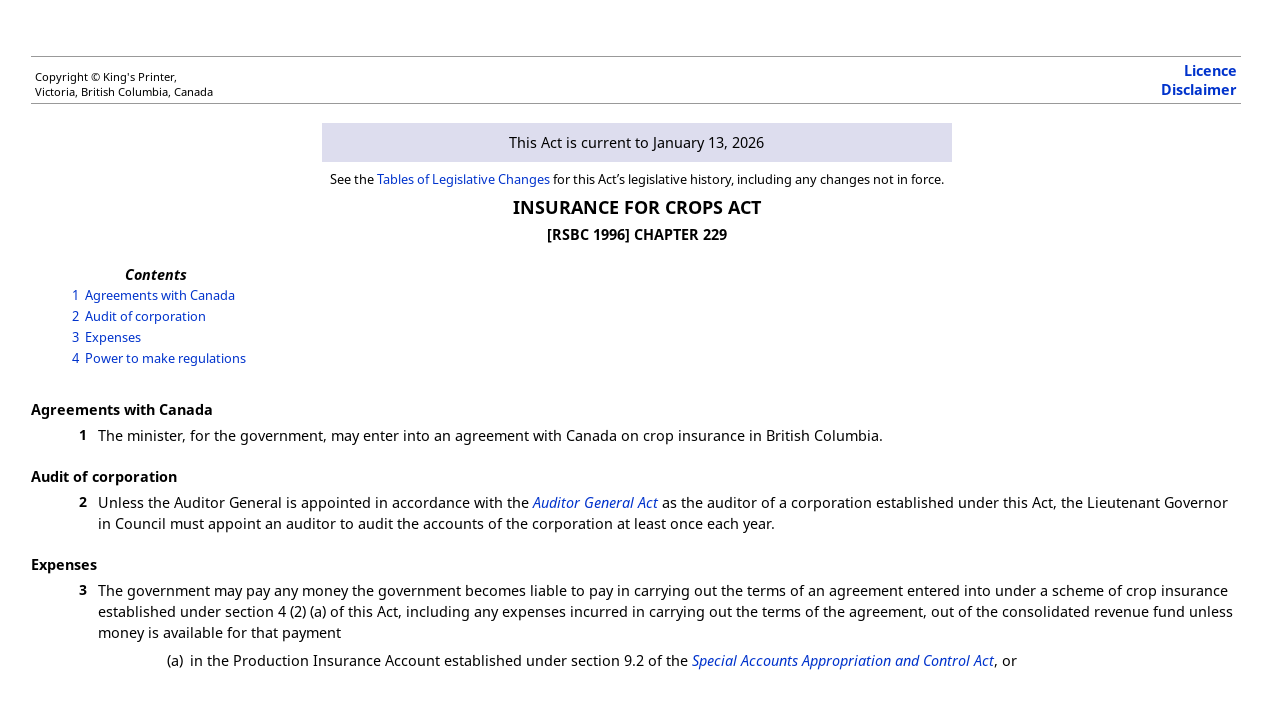

--- FILE ---
content_type: text/html;charset=utf-8
request_url: https://www.bclaws.gov.bc.ca/civix/document/id/complete/statreg/96229_01
body_size: 8592
content:
<?xml version="1.0" encoding="UTF-8"?><html xmlns="http://www.w3.org/1999/xhtml" isTestContent="false"><head xmlns:oasis="http://docs.oasis-open.org/ns/oasis-exchange/table" xmlns:act="http://www.gov.bc.ca/2013/legislation/act" xmlns:reg="http://www.gov.bc.ca/2013/legislation/regulation" xmlns:bcl="http://www.gov.bc.ca/2013/bclegislation" xmlns:in="http://www.qp.gov.bc.ca/2013/inline" xmlns:xlink="http://www.w3.org/1999/xlink"><meta http-equiv="Content-Type" content="text/html; charset=UTF-8" /><META content="text/html; charset=utf-8" http-equiv="Content-Type"></META><META content="IE=edge" http-equiv="X-UA-Compatible"></META><title>Insurance for Crops Act</title><link href="/standards/Acts.css" rel="stylesheet" type="text/css" /><script src="https://code.jquery.com/jquery-1.7.1.min.js" type="text/javascript"></script><script type="text/javascript">						function launchNewWindow(url)
						{
							window.open(url,'','toolbar=1,scrollbars=1,location=0,statusbar=1,menubar=1,resizable=1,');
						}
						
						window.onload = function() {
							document.body.style.display = "block";
						}
						</script><script type="text/javascript">
							function showhide(elem) {
								var div = elem.nextSibling;
								while (div.nodeType!=1) {
									div = div.nextSibling;
								}
								if (div.style.display == 'block') {
									div.style.display = 'none';
								} else {
									div.style.display = 'block';
								}	
							}
						</script><style type="text/css">
							span.container {
								position:relative;
							}
	
							span.box {
								display:none;
							}

							a:hover+span.box, span.box iframe:hover, span.box:hover {
								display:block;
								z-index:100;
								position:absolute;
								left:10px;
							}
							#toolBar {
								position:fixed;
								top:5px;
								left:0;
								width: 100%;
								height: 25px;
								padding: 5px 10px;
								border-bottom: 3px solid #333; /* some styling */
							}
						</style><style type="text/css" media="print">
							#contentsscroll{
							height: auto;
							overflow-y: auto;
							}
							#toolBar{
							display: none; 
							}
						</style><style type="text/css" media="screen">
							#contentsscroll{
							height: 90%;
							width: 98%;
							padding-left: 20px;
							margin-top: 40px;
							overflow: auto;
							}
							
							body {
							display: none;
							}
						</style></head><body xmlns:oasis="http://docs.oasis-open.org/ns/oasis-exchange/table" xmlns:act="http://www.gov.bc.ca/2013/legislation/act" xmlns:reg="http://www.gov.bc.ca/2013/legislation/regulation" xmlns:bcl="http://www.gov.bc.ca/2013/bclegislation" xmlns:in="http://www.qp.gov.bc.ca/2013/inline" xmlns:xlink="http://www.w3.org/1999/xlink" bgcolor="#FFFFFF" text="#000000"><div xmlns="" xmlns:xs="http://www.w3.org/2001/XMLSchema" id="toolBar"><a id="searchHit" href="#">Search Results</a> | <a id="clearSearch" href="#">Clear Search</a> | <a id="prevHit" href="#">Previous (in doc)</a> | <a id="nextHit" href="#">Next (in doc)</a> | <a id="pdocHit" href="#">Prev Doc</a> | <a id="ndocHit" href="#">Next Doc</a></div><div id="contentsscroll"><div id="header"><table border="0" cellpadding="4" cellspacing="0" width="100%"><tr><td class="sizesmall" valign="bottom">Copyright © King's Printer,<br />						Victoria, British Columbia, Canada</td><td align="right" class="sizemedium"><a href="/standards/Licence.html"><strong>Licence</strong></a><br /><a href="/standards/Disclaimer.html" target="_blank"><strong>Disclaimer</strong></a></td></tr></table></div><div id="act:currency"><table align="center" cellpadding="2" cellspacing="0"><tr><td class="currencysingle" colspan="4">											This Act is current to January 13, 2026</td></tr><tr><td class="tabletext" colspan="4">See the <a href="/civix/content/complete/statreg/111685340/96229/tlc96229_f/?xsl=/templates/browse.xsl">Tables of Legislative Changes</a> for this Act’s legislative history, including any changes not in force.</td></tr></table></div><div id="title"><h2>Insurance for Crops Act</h2><h3>[RSBC 1996] CHAPTER								229</h3></div><p align="center"></p><div id="contents"><table border="0" cellpadding="3" cellspacing="0"><tr><th colspan="3"><em>Contents</em></th></tr><tr><td align="left"> </td><td align="right" valign="top" width="auto"><a href="#section1">1</a></td><td align="left" valign="top"><a href="#section1">Agreements with Canada</a></td></tr><tr><td align="left"> </td><td align="right" valign="top" width="auto"><a href="#section2">2</a></td><td align="left" valign="top"><a href="#section2">Audit of corporation</a></td></tr><tr><td align="left"> </td><td align="right" valign="top" width="auto"><a href="#section3">3</a></td><td align="left" valign="top"><a href="#section3">Expenses</a></td></tr><tr><td align="left"> </td><td align="right" valign="top" width="auto"><a href="#section4">4</a></td><td align="left" valign="top"><a href="#section4">Power to make regulations</a></td></tr></table></div><div class="section"><a name="section1"></a><h4><a name="section1"></a>Agreements with Canada</h4><p id="d2e15" class="sec nosubsecnum"><span class="secnum"><span class="secnumholder"><b>1</b>		  </span></span>The minister, for the government, may enter into an agreement with Canada on crop insurance in British Columbia.</p></div><div class="section"><a name="section2"></a><h4><a name="section2"></a>Audit of corporation</h4><p id="d2e27" class="sec nosubsecnum"><span class="secnum"><span class="secnumholder"><b>2</b>
		  </span></span>Unless the Auditor General is appointed in accordance with the <a href="/civix/document/id/complete/statreg/03002_01"><em>Auditor General Act</em></a> as the auditor of a corporation established under this Act, the Lieutenant Governor in Council must appoint an auditor to audit the accounts of the corporation at least once each year.</p></div><div class="section"><a name="section3"></a><h4><a name="section3"></a>Expenses</h4><p id="d2e42" class="sec nosubsecnum"><span class="secnum"><span class="secnumholder"><b>3</b>		  </span></span>The government may pay any money the government becomes liable to pay in carrying out the terms of an agreement entered into under a scheme of crop insurance established under section 4 (2) (a) of this Act, including any expenses incurred in carrying out the terms of the agreement, out of the consolidated revenue fund unless money is available for that payment</p><p class="para"><a name="d2e53"></a><span class="num"><span class="holder">(a)</span></span> in the Production Insurance Account established under section 9.2 of the <a href="/civix/document/id/complete/statreg/96436_01"><em>Special Accounts Appropriation and Control Act</em></a>, or</p><p class="para"><a name="d2e65"></a><span class="num"><span class="holder">(b)</span></span> under a special vote of the Legislature.</p></div><div class="section"><a name="section4"></a><h4><a name="section4"></a>Power to make regulations</h4><p id="d2e75" class="sec "><span class="secnum"><span class="secnumholder"><b>4</b>		  <a name="d2e83"></a>(1) </span></span>The Lieutenant Governor in Council may make regulations referred to in section 41 of the <a href="/civix/document/id/complete/statreg/96238_01"><em>Interpretation Act</em></a>.</p><p class="sub"><a name="d2e95"></a><span class="num"><span class="holder">(2) </span></span>Without limiting subsection (1), the Lieutenant Governor in Council may make regulations to:</p><p class="para"><a name="d2e104"></a><span class="num"><span class="holder">(a)</span></span> establish and administer a scheme of crop insurance in British Columbia;</p><p class="para"><a name="d2e114"></a><span class="num"><span class="holder">(b)</span></span> establish a corporation to manage a scheme, provide staff, and provide the corporation's powers and duties, including the making of contracts;</p><p class="para"><a name="d2e123"></a><span class="num"><span class="holder">(c)</span></span> establish a crop insurance fund and regulate its investment and use;</p><p class="para"><a name="d2e132"></a><span class="num"><span class="holder">(d)</span></span> provide for the recovery of unpaid insurance premiums.</p><p class="sub"><a name="d2e141"></a><span class="num"><span class="holder">(3) </span></span>If a corporation is not established under subsection (2) (b), the minister or a person authorized by the minister may administer the scheme.</p></div><p class="copyright">Copyright © King's Printer, Victoria, British							Columbia, Canada</p></div></body></html>
